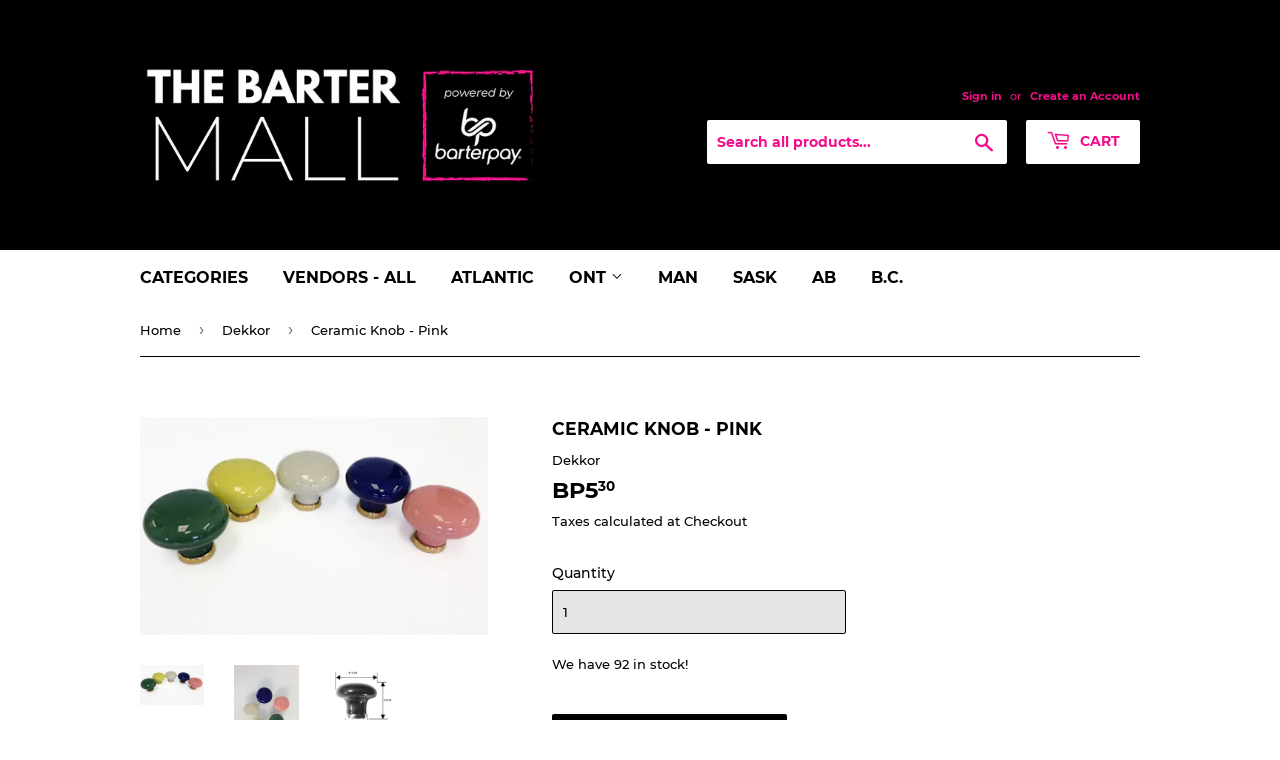

--- FILE ---
content_type: text/html; charset=utf-8
request_url: https://store.barterpay.ca/collections/dekkor/products/ceramic-knob-pink
body_size: 14424
content:
<!doctype html>
<html class="no-touch no-js">
<head>
  <script>(function(H){H.className=H.className.replace(/\bno-js\b/,'js')})(document.documentElement)</script>
  <!-- Basic page needs ================================================== -->
  <meta charset="utf-8">
  <meta http-equiv="X-UA-Compatible" content="IE=edge,chrome=1">

  
  <link rel="shortcut icon" href="//store.barterpay.ca/cdn/shop/files/favicon_32x32.png?v=1613777640" type="image/png" />
  

  <!-- Title and description ================================================== -->
  <title>
  Ceramic Knob - Pink &ndash; BarterPay Online Marketplace
  </title>

  
    <meta name="description" content="1 3/8&quot; x 1 3/16&quot; by 13/16&quot;">
  

  <!-- Product meta ================================================== -->
  <!-- /snippets/social-meta-tags.liquid -->




<meta property="og:site_name" content="BarterPay Online Marketplace">
<meta property="og:url" content="https://store.barterpay.ca/products/ceramic-knob-pink">
<meta property="og:title" content="Ceramic Knob - Pink">
<meta property="og:type" content="product">
<meta property="og:description" content="1 3/8&quot; x 1 3/16&quot; by 13/16&quot;">

  <meta property="og:price:amount" content="5.30">
  <meta property="og:price:currency" content="CAD">

<meta property="og:image" content="http://store.barterpay.ca/cdn/shop/products/84323greenyellowwhitebluepink_43153d2f-4f04-4ff9-adbd-3a66e1cddcca_1200x1200.jpg?v=1615763171"><meta property="og:image" content="http://store.barterpay.ca/cdn/shop/products/E8432350colours_96aa6baa-ac4d-4eaf-ae49-e42759c881e8_1200x1200.jpg?v=1615763171"><meta property="og:image" content="http://store.barterpay.ca/cdn/shop/products/84323-50measurements_7749381b-3bcd-477c-8378-dad0d97f9089_1200x1200.jpg?v=1615763171">
<meta property="og:image:secure_url" content="https://store.barterpay.ca/cdn/shop/products/84323greenyellowwhitebluepink_43153d2f-4f04-4ff9-adbd-3a66e1cddcca_1200x1200.jpg?v=1615763171"><meta property="og:image:secure_url" content="https://store.barterpay.ca/cdn/shop/products/E8432350colours_96aa6baa-ac4d-4eaf-ae49-e42759c881e8_1200x1200.jpg?v=1615763171"><meta property="og:image:secure_url" content="https://store.barterpay.ca/cdn/shop/products/84323-50measurements_7749381b-3bcd-477c-8378-dad0d97f9089_1200x1200.jpg?v=1615763171">


<meta name="twitter:card" content="summary_large_image">
<meta name="twitter:title" content="Ceramic Knob - Pink">
<meta name="twitter:description" content="1 3/8&quot; x 1 3/16&quot; by 13/16&quot;">


  <!-- Helpers ================================================== -->
  <link rel="canonical" href="https://store.barterpay.ca/products/ceramic-knob-pink">
  <meta name="viewport" content="width=device-width,initial-scale=1">

  <!-- CSS ================================================== -->
  <link href="//store.barterpay.ca/cdn/shop/t/4/assets/theme.scss.css?v=113063291443847894681740430294" rel="stylesheet" type="text/css" media="all" />

  <!-- Header hook for plugins ================================================== -->
  <script>window.performance && window.performance.mark && window.performance.mark('shopify.content_for_header.start');</script><meta id="shopify-digital-wallet" name="shopify-digital-wallet" content="/39771209877/digital_wallets/dialog">
<link rel="alternate" type="application/json+oembed" href="https://store.barterpay.ca/products/ceramic-knob-pink.oembed">
<script async="async" src="/checkouts/internal/preloads.js?locale=en-CA"></script>
<script id="shopify-features" type="application/json">{"accessToken":"2093249cef7bf272f1186fae4160d80b","betas":["rich-media-storefront-analytics"],"domain":"store.barterpay.ca","predictiveSearch":true,"shopId":39771209877,"locale":"en"}</script>
<script>var Shopify = Shopify || {};
Shopify.shop = "inventory-barterpay.myshopify.com";
Shopify.locale = "en";
Shopify.currency = {"active":"CAD","rate":"1.0"};
Shopify.country = "CA";
Shopify.theme = {"name":"Supply","id":102087884949,"schema_name":"Supply","schema_version":"8.9.23","theme_store_id":679,"role":"main"};
Shopify.theme.handle = "null";
Shopify.theme.style = {"id":null,"handle":null};
Shopify.cdnHost = "store.barterpay.ca/cdn";
Shopify.routes = Shopify.routes || {};
Shopify.routes.root = "/";</script>
<script type="module">!function(o){(o.Shopify=o.Shopify||{}).modules=!0}(window);</script>
<script>!function(o){function n(){var o=[];function n(){o.push(Array.prototype.slice.apply(arguments))}return n.q=o,n}var t=o.Shopify=o.Shopify||{};t.loadFeatures=n(),t.autoloadFeatures=n()}(window);</script>
<script id="shop-js-analytics" type="application/json">{"pageType":"product"}</script>
<script defer="defer" async type="module" src="//store.barterpay.ca/cdn/shopifycloud/shop-js/modules/v2/client.init-shop-cart-sync_Bc8-qrdt.en.esm.js"></script>
<script defer="defer" async type="module" src="//store.barterpay.ca/cdn/shopifycloud/shop-js/modules/v2/chunk.common_CmNk3qlo.esm.js"></script>
<script type="module">
  await import("//store.barterpay.ca/cdn/shopifycloud/shop-js/modules/v2/client.init-shop-cart-sync_Bc8-qrdt.en.esm.js");
await import("//store.barterpay.ca/cdn/shopifycloud/shop-js/modules/v2/chunk.common_CmNk3qlo.esm.js");

  window.Shopify.SignInWithShop?.initShopCartSync?.({"fedCMEnabled":true,"windoidEnabled":true});

</script>
<script>(function() {
  var isLoaded = false;
  function asyncLoad() {
    if (isLoaded) return;
    isLoaded = true;
    var urls = ["https:\/\/sp-seller.webkul.com\/js\/seller_profile_tag.js?shop=inventory-barterpay.myshopify.com","https:\/\/sp-seller.webkul.com\/js\/script_tags\/wk_fulfillment_process.js?shop=inventory-barterpay.myshopify.com","https:\/\/sp-seller.webkul.com\/js\/customer_script.js?shop=inventory-barterpay.myshopify.com"];
    for (var i = 0; i < urls.length; i++) {
      var s = document.createElement('script');
      s.type = 'text/javascript';
      s.async = true;
      s.src = urls[i];
      var x = document.getElementsByTagName('script')[0];
      x.parentNode.insertBefore(s, x);
    }
  };
  if(window.attachEvent) {
    window.attachEvent('onload', asyncLoad);
  } else {
    window.addEventListener('load', asyncLoad, false);
  }
})();</script>
<script id="__st">var __st={"a":39771209877,"offset":-18000,"reqid":"a0de40d6-60df-419c-abda-633624bfd1fb-1762479781","pageurl":"store.barterpay.ca\/collections\/dekkor\/products\/ceramic-knob-pink","u":"d1788a53823e","p":"product","rtyp":"product","rid":6619817836693};</script>
<script>window.ShopifyPaypalV4VisibilityTracking = true;</script>
<script id="captcha-bootstrap">!function(){'use strict';const t='contact',e='account',n='new_comment',o=[[t,t],['blogs',n],['comments',n],[t,'customer']],c=[[e,'customer_login'],[e,'guest_login'],[e,'recover_customer_password'],[e,'create_customer']],r=t=>t.map((([t,e])=>`form[action*='/${t}']:not([data-nocaptcha='true']) input[name='form_type'][value='${e}']`)).join(','),a=t=>()=>t?[...document.querySelectorAll(t)].map((t=>t.form)):[];function s(){const t=[...o],e=r(t);return a(e)}const i='password',u='form_key',d=['recaptcha-v3-token','g-recaptcha-response','h-captcha-response',i],f=()=>{try{return window.sessionStorage}catch{return}},m='__shopify_v',_=t=>t.elements[u];function p(t,e,n=!1){try{const o=window.sessionStorage,c=JSON.parse(o.getItem(e)),{data:r}=function(t){const{data:e,action:n}=t;return t[m]||n?{data:e,action:n}:{data:t,action:n}}(c);for(const[e,n]of Object.entries(r))t.elements[e]&&(t.elements[e].value=n);n&&o.removeItem(e)}catch(o){console.error('form repopulation failed',{error:o})}}const l='form_type',E='cptcha';function T(t){t.dataset[E]=!0}const w=window,h=w.document,L='Shopify',v='ce_forms',y='captcha';let A=!1;((t,e)=>{const n=(g='f06e6c50-85a8-45c8-87d0-21a2b65856fe',I='https://cdn.shopify.com/shopifycloud/storefront-forms-hcaptcha/ce_storefront_forms_captcha_hcaptcha.v1.5.2.iife.js',D={infoText:'Protected by hCaptcha',privacyText:'Privacy',termsText:'Terms'},(t,e,n)=>{const o=w[L][v],c=o.bindForm;if(c)return c(t,g,e,D).then(n);var r;o.q.push([[t,g,e,D],n]),r=I,A||(h.body.append(Object.assign(h.createElement('script'),{id:'captcha-provider',async:!0,src:r})),A=!0)});var g,I,D;w[L]=w[L]||{},w[L][v]=w[L][v]||{},w[L][v].q=[],w[L][y]=w[L][y]||{},w[L][y].protect=function(t,e){n(t,void 0,e),T(t)},Object.freeze(w[L][y]),function(t,e,n,w,h,L){const[v,y,A,g]=function(t,e,n){const i=e?o:[],u=t?c:[],d=[...i,...u],f=r(d),m=r(i),_=r(d.filter((([t,e])=>n.includes(e))));return[a(f),a(m),a(_),s()]}(w,h,L),I=t=>{const e=t.target;return e instanceof HTMLFormElement?e:e&&e.form},D=t=>v().includes(t);t.addEventListener('submit',(t=>{const e=I(t);if(!e)return;const n=D(e)&&!e.dataset.hcaptchaBound&&!e.dataset.recaptchaBound,o=_(e),c=g().includes(e)&&(!o||!o.value);(n||c)&&t.preventDefault(),c&&!n&&(function(t){try{if(!f())return;!function(t){const e=f();if(!e)return;const n=_(t);if(!n)return;const o=n.value;o&&e.removeItem(o)}(t);const e=Array.from(Array(32),(()=>Math.random().toString(36)[2])).join('');!function(t,e){_(t)||t.append(Object.assign(document.createElement('input'),{type:'hidden',name:u})),t.elements[u].value=e}(t,e),function(t,e){const n=f();if(!n)return;const o=[...t.querySelectorAll(`input[type='${i}']`)].map((({name:t})=>t)),c=[...d,...o],r={};for(const[a,s]of new FormData(t).entries())c.includes(a)||(r[a]=s);n.setItem(e,JSON.stringify({[m]:1,action:t.action,data:r}))}(t,e)}catch(e){console.error('failed to persist form',e)}}(e),e.submit())}));const S=(t,e)=>{t&&!t.dataset[E]&&(n(t,e.some((e=>e===t))),T(t))};for(const o of['focusin','change'])t.addEventListener(o,(t=>{const e=I(t);D(e)&&S(e,y())}));const B=e.get('form_key'),M=e.get(l),P=B&&M;t.addEventListener('DOMContentLoaded',(()=>{const t=y();if(P)for(const e of t)e.elements[l].value===M&&p(e,B);[...new Set([...A(),...v().filter((t=>'true'===t.dataset.shopifyCaptcha))])].forEach((e=>S(e,t)))}))}(h,new URLSearchParams(w.location.search),n,t,e,['guest_login'])})(!0,!0)}();</script>
<script integrity="sha256-52AcMU7V7pcBOXWImdc/TAGTFKeNjmkeM1Pvks/DTgc=" data-source-attribution="shopify.loadfeatures" defer="defer" src="//store.barterpay.ca/cdn/shopifycloud/storefront/assets/storefront/load_feature-81c60534.js" crossorigin="anonymous"></script>
<script data-source-attribution="shopify.dynamic_checkout.dynamic.init">var Shopify=Shopify||{};Shopify.PaymentButton=Shopify.PaymentButton||{isStorefrontPortableWallets:!0,init:function(){window.Shopify.PaymentButton.init=function(){};var t=document.createElement("script");t.src="https://store.barterpay.ca/cdn/shopifycloud/portable-wallets/latest/portable-wallets.en.js",t.type="module",document.head.appendChild(t)}};
</script>
<script data-source-attribution="shopify.dynamic_checkout.buyer_consent">
  function portableWalletsHideBuyerConsent(e){var t=document.getElementById("shopify-buyer-consent"),n=document.getElementById("shopify-subscription-policy-button");t&&n&&(t.classList.add("hidden"),t.setAttribute("aria-hidden","true"),n.removeEventListener("click",e))}function portableWalletsShowBuyerConsent(e){var t=document.getElementById("shopify-buyer-consent"),n=document.getElementById("shopify-subscription-policy-button");t&&n&&(t.classList.remove("hidden"),t.removeAttribute("aria-hidden"),n.addEventListener("click",e))}window.Shopify?.PaymentButton&&(window.Shopify.PaymentButton.hideBuyerConsent=portableWalletsHideBuyerConsent,window.Shopify.PaymentButton.showBuyerConsent=portableWalletsShowBuyerConsent);
</script>
<script data-source-attribution="shopify.dynamic_checkout.cart.bootstrap">document.addEventListener("DOMContentLoaded",(function(){function t(){return document.querySelector("shopify-accelerated-checkout-cart, shopify-accelerated-checkout")}if(t())Shopify.PaymentButton.init();else{new MutationObserver((function(e,n){t()&&(Shopify.PaymentButton.init(),n.disconnect())})).observe(document.body,{childList:!0,subtree:!0})}}));
</script>

<script>window.performance && window.performance.mark && window.performance.mark('shopify.content_for_header.end');</script>

  
  

  <script src="//store.barterpay.ca/cdn/shop/t/4/assets/jquery-2.2.3.min.js?v=58211863146907186831592252757" type="text/javascript"></script>

  <script src="//store.barterpay.ca/cdn/shop/t/4/assets/lazysizes.min.js?v=8147953233334221341592252757" async="async"></script>
  <script src="//store.barterpay.ca/cdn/shop/t/4/assets/vendor.js?v=106177282645720727331592252760" defer="defer"></script>
  <script src="//store.barterpay.ca/cdn/shop/t/4/assets/theme.js?v=64379819193825904851648043773" defer="defer"></script>


<link href="https://monorail-edge.shopifysvc.com" rel="dns-prefetch">
<script>(function(){if ("sendBeacon" in navigator && "performance" in window) {try {var session_token_from_headers = performance.getEntriesByType('navigation')[0].serverTiming.find(x => x.name == '_s').description;} catch {var session_token_from_headers = undefined;}var session_cookie_matches = document.cookie.match(/_shopify_s=([^;]*)/);var session_token_from_cookie = session_cookie_matches && session_cookie_matches.length === 2 ? session_cookie_matches[1] : "";var session_token = session_token_from_headers || session_token_from_cookie || "";function handle_abandonment_event(e) {var entries = performance.getEntries().filter(function(entry) {return /monorail-edge.shopifysvc.com/.test(entry.name);});if (!window.abandonment_tracked && entries.length === 0) {window.abandonment_tracked = true;var currentMs = Date.now();var navigation_start = performance.timing.navigationStart;var payload = {shop_id: 39771209877,url: window.location.href,navigation_start,duration: currentMs - navigation_start,session_token,page_type: "product"};window.navigator.sendBeacon("https://monorail-edge.shopifysvc.com/v1/produce", JSON.stringify({schema_id: "online_store_buyer_site_abandonment/1.1",payload: payload,metadata: {event_created_at_ms: currentMs,event_sent_at_ms: currentMs}}));}}window.addEventListener('pagehide', handle_abandonment_event);}}());</script>
<script id="web-pixels-manager-setup">(function e(e,d,r,n,o){if(void 0===o&&(o={}),!Boolean(null===(a=null===(i=window.Shopify)||void 0===i?void 0:i.analytics)||void 0===a?void 0:a.replayQueue)){var i,a;window.Shopify=window.Shopify||{};var t=window.Shopify;t.analytics=t.analytics||{};var s=t.analytics;s.replayQueue=[],s.publish=function(e,d,r){return s.replayQueue.push([e,d,r]),!0};try{self.performance.mark("wpm:start")}catch(e){}var l=function(){var e={modern:/Edge?\/(1{2}[4-9]|1[2-9]\d|[2-9]\d{2}|\d{4,})\.\d+(\.\d+|)|Firefox\/(1{2}[4-9]|1[2-9]\d|[2-9]\d{2}|\d{4,})\.\d+(\.\d+|)|Chrom(ium|e)\/(9{2}|\d{3,})\.\d+(\.\d+|)|(Maci|X1{2}).+ Version\/(15\.\d+|(1[6-9]|[2-9]\d|\d{3,})\.\d+)([,.]\d+|)( \(\w+\)|)( Mobile\/\w+|) Safari\/|Chrome.+OPR\/(9{2}|\d{3,})\.\d+\.\d+|(CPU[ +]OS|iPhone[ +]OS|CPU[ +]iPhone|CPU IPhone OS|CPU iPad OS)[ +]+(15[._]\d+|(1[6-9]|[2-9]\d|\d{3,})[._]\d+)([._]\d+|)|Android:?[ /-](13[3-9]|1[4-9]\d|[2-9]\d{2}|\d{4,})(\.\d+|)(\.\d+|)|Android.+Firefox\/(13[5-9]|1[4-9]\d|[2-9]\d{2}|\d{4,})\.\d+(\.\d+|)|Android.+Chrom(ium|e)\/(13[3-9]|1[4-9]\d|[2-9]\d{2}|\d{4,})\.\d+(\.\d+|)|SamsungBrowser\/([2-9]\d|\d{3,})\.\d+/,legacy:/Edge?\/(1[6-9]|[2-9]\d|\d{3,})\.\d+(\.\d+|)|Firefox\/(5[4-9]|[6-9]\d|\d{3,})\.\d+(\.\d+|)|Chrom(ium|e)\/(5[1-9]|[6-9]\d|\d{3,})\.\d+(\.\d+|)([\d.]+$|.*Safari\/(?![\d.]+ Edge\/[\d.]+$))|(Maci|X1{2}).+ Version\/(10\.\d+|(1[1-9]|[2-9]\d|\d{3,})\.\d+)([,.]\d+|)( \(\w+\)|)( Mobile\/\w+|) Safari\/|Chrome.+OPR\/(3[89]|[4-9]\d|\d{3,})\.\d+\.\d+|(CPU[ +]OS|iPhone[ +]OS|CPU[ +]iPhone|CPU IPhone OS|CPU iPad OS)[ +]+(10[._]\d+|(1[1-9]|[2-9]\d|\d{3,})[._]\d+)([._]\d+|)|Android:?[ /-](13[3-9]|1[4-9]\d|[2-9]\d{2}|\d{4,})(\.\d+|)(\.\d+|)|Mobile Safari.+OPR\/([89]\d|\d{3,})\.\d+\.\d+|Android.+Firefox\/(13[5-9]|1[4-9]\d|[2-9]\d{2}|\d{4,})\.\d+(\.\d+|)|Android.+Chrom(ium|e)\/(13[3-9]|1[4-9]\d|[2-9]\d{2}|\d{4,})\.\d+(\.\d+|)|Android.+(UC? ?Browser|UCWEB|U3)[ /]?(15\.([5-9]|\d{2,})|(1[6-9]|[2-9]\d|\d{3,})\.\d+)\.\d+|SamsungBrowser\/(5\.\d+|([6-9]|\d{2,})\.\d+)|Android.+MQ{2}Browser\/(14(\.(9|\d{2,})|)|(1[5-9]|[2-9]\d|\d{3,})(\.\d+|))(\.\d+|)|K[Aa][Ii]OS\/(3\.\d+|([4-9]|\d{2,})\.\d+)(\.\d+|)/},d=e.modern,r=e.legacy,n=navigator.userAgent;return n.match(d)?"modern":n.match(r)?"legacy":"unknown"}(),u="modern"===l?"modern":"legacy",c=(null!=n?n:{modern:"",legacy:""})[u],f=function(e){return[e.baseUrl,"/wpm","/b",e.hashVersion,"modern"===e.buildTarget?"m":"l",".js"].join("")}({baseUrl:d,hashVersion:r,buildTarget:u}),m=function(e){var d=e.version,r=e.bundleTarget,n=e.surface,o=e.pageUrl,i=e.monorailEndpoint;return{emit:function(e){var a=e.status,t=e.errorMsg,s=(new Date).getTime(),l=JSON.stringify({metadata:{event_sent_at_ms:s},events:[{schema_id:"web_pixels_manager_load/3.1",payload:{version:d,bundle_target:r,page_url:o,status:a,surface:n,error_msg:t},metadata:{event_created_at_ms:s}}]});if(!i)return console&&console.warn&&console.warn("[Web Pixels Manager] No Monorail endpoint provided, skipping logging."),!1;try{return self.navigator.sendBeacon.bind(self.navigator)(i,l)}catch(e){}var u=new XMLHttpRequest;try{return u.open("POST",i,!0),u.setRequestHeader("Content-Type","text/plain"),u.send(l),!0}catch(e){return console&&console.warn&&console.warn("[Web Pixels Manager] Got an unhandled error while logging to Monorail."),!1}}}}({version:r,bundleTarget:l,surface:e.surface,pageUrl:self.location.href,monorailEndpoint:e.monorailEndpoint});try{o.browserTarget=l,function(e){var d=e.src,r=e.async,n=void 0===r||r,o=e.onload,i=e.onerror,a=e.sri,t=e.scriptDataAttributes,s=void 0===t?{}:t,l=document.createElement("script"),u=document.querySelector("head"),c=document.querySelector("body");if(l.async=n,l.src=d,a&&(l.integrity=a,l.crossOrigin="anonymous"),s)for(var f in s)if(Object.prototype.hasOwnProperty.call(s,f))try{l.dataset[f]=s[f]}catch(e){}if(o&&l.addEventListener("load",o),i&&l.addEventListener("error",i),u)u.appendChild(l);else{if(!c)throw new Error("Did not find a head or body element to append the script");c.appendChild(l)}}({src:f,async:!0,onload:function(){if(!function(){var e,d;return Boolean(null===(d=null===(e=window.Shopify)||void 0===e?void 0:e.analytics)||void 0===d?void 0:d.initialized)}()){var d=window.webPixelsManager.init(e)||void 0;if(d){var r=window.Shopify.analytics;r.replayQueue.forEach((function(e){var r=e[0],n=e[1],o=e[2];d.publishCustomEvent(r,n,o)})),r.replayQueue=[],r.publish=d.publishCustomEvent,r.visitor=d.visitor,r.initialized=!0}}},onerror:function(){return m.emit({status:"failed",errorMsg:"".concat(f," has failed to load")})},sri:function(e){var d=/^sha384-[A-Za-z0-9+/=]+$/;return"string"==typeof e&&d.test(e)}(c)?c:"",scriptDataAttributes:o}),m.emit({status:"loading"})}catch(e){m.emit({status:"failed",errorMsg:(null==e?void 0:e.message)||"Unknown error"})}}})({shopId: 39771209877,storefrontBaseUrl: "https://store.barterpay.ca",extensionsBaseUrl: "https://extensions.shopifycdn.com/cdn/shopifycloud/web-pixels-manager",monorailEndpoint: "https://monorail-edge.shopifysvc.com/unstable/produce_batch",surface: "storefront-renderer",enabledBetaFlags: ["2dca8a86"],webPixelsConfigList: [{"id":"shopify-app-pixel","configuration":"{}","eventPayloadVersion":"v1","runtimeContext":"STRICT","scriptVersion":"0450","apiClientId":"shopify-pixel","type":"APP","privacyPurposes":["ANALYTICS","MARKETING"]},{"id":"shopify-custom-pixel","eventPayloadVersion":"v1","runtimeContext":"LAX","scriptVersion":"0450","apiClientId":"shopify-pixel","type":"CUSTOM","privacyPurposes":["ANALYTICS","MARKETING"]}],isMerchantRequest: false,initData: {"shop":{"name":"BarterPay Online Marketplace","paymentSettings":{"currencyCode":"CAD"},"myshopifyDomain":"inventory-barterpay.myshopify.com","countryCode":"CA","storefrontUrl":"https:\/\/store.barterpay.ca"},"customer":null,"cart":null,"checkout":null,"productVariants":[{"price":{"amount":5.3,"currencyCode":"CAD"},"product":{"title":"Ceramic Knob - Pink","vendor":"Dekkor","id":"6619817836693","untranslatedTitle":"Ceramic Knob - Pink","url":"\/products\/ceramic-knob-pink","type":"Décor"},"id":"39461870928021","image":{"src":"\/\/store.barterpay.ca\/cdn\/shop\/products\/84323greenyellowwhitebluepink_43153d2f-4f04-4ff9-adbd-3a66e1cddcca.jpg?v=1615763171"},"sku":"E84323-50-302","title":"Default Title","untranslatedTitle":"Default Title"}],"purchasingCompany":null},},"https://store.barterpay.ca/cdn","ae1676cfwd2530674p4253c800m34e853cb",{"modern":"","legacy":""},{"shopId":"39771209877","storefrontBaseUrl":"https:\/\/store.barterpay.ca","extensionBaseUrl":"https:\/\/extensions.shopifycdn.com\/cdn\/shopifycloud\/web-pixels-manager","surface":"storefront-renderer","enabledBetaFlags":"[\"2dca8a86\"]","isMerchantRequest":"false","hashVersion":"ae1676cfwd2530674p4253c800m34e853cb","publish":"custom","events":"[[\"page_viewed\",{}],[\"product_viewed\",{\"productVariant\":{\"price\":{\"amount\":5.3,\"currencyCode\":\"CAD\"},\"product\":{\"title\":\"Ceramic Knob - Pink\",\"vendor\":\"Dekkor\",\"id\":\"6619817836693\",\"untranslatedTitle\":\"Ceramic Knob - Pink\",\"url\":\"\/products\/ceramic-knob-pink\",\"type\":\"Décor\"},\"id\":\"39461870928021\",\"image\":{\"src\":\"\/\/store.barterpay.ca\/cdn\/shop\/products\/84323greenyellowwhitebluepink_43153d2f-4f04-4ff9-adbd-3a66e1cddcca.jpg?v=1615763171\"},\"sku\":\"E84323-50-302\",\"title\":\"Default Title\",\"untranslatedTitle\":\"Default Title\"}}]]"});</script><script>
  window.ShopifyAnalytics = window.ShopifyAnalytics || {};
  window.ShopifyAnalytics.meta = window.ShopifyAnalytics.meta || {};
  window.ShopifyAnalytics.meta.currency = 'CAD';
  var meta = {"product":{"id":6619817836693,"gid":"gid:\/\/shopify\/Product\/6619817836693","vendor":"Dekkor","type":"Décor","variants":[{"id":39461870928021,"price":530,"name":"Ceramic Knob - Pink","public_title":null,"sku":"E84323-50-302"}],"remote":false},"page":{"pageType":"product","resourceType":"product","resourceId":6619817836693}};
  for (var attr in meta) {
    window.ShopifyAnalytics.meta[attr] = meta[attr];
  }
</script>
<script class="analytics">
  (function () {
    var customDocumentWrite = function(content) {
      var jquery = null;

      if (window.jQuery) {
        jquery = window.jQuery;
      } else if (window.Checkout && window.Checkout.$) {
        jquery = window.Checkout.$;
      }

      if (jquery) {
        jquery('body').append(content);
      }
    };

    var hasLoggedConversion = function(token) {
      if (token) {
        return document.cookie.indexOf('loggedConversion=' + token) !== -1;
      }
      return false;
    }

    var setCookieIfConversion = function(token) {
      if (token) {
        var twoMonthsFromNow = new Date(Date.now());
        twoMonthsFromNow.setMonth(twoMonthsFromNow.getMonth() + 2);

        document.cookie = 'loggedConversion=' + token + '; expires=' + twoMonthsFromNow;
      }
    }

    var trekkie = window.ShopifyAnalytics.lib = window.trekkie = window.trekkie || [];
    if (trekkie.integrations) {
      return;
    }
    trekkie.methods = [
      'identify',
      'page',
      'ready',
      'track',
      'trackForm',
      'trackLink'
    ];
    trekkie.factory = function(method) {
      return function() {
        var args = Array.prototype.slice.call(arguments);
        args.unshift(method);
        trekkie.push(args);
        return trekkie;
      };
    };
    for (var i = 0; i < trekkie.methods.length; i++) {
      var key = trekkie.methods[i];
      trekkie[key] = trekkie.factory(key);
    }
    trekkie.load = function(config) {
      trekkie.config = config || {};
      trekkie.config.initialDocumentCookie = document.cookie;
      var first = document.getElementsByTagName('script')[0];
      var script = document.createElement('script');
      script.type = 'text/javascript';
      script.onerror = function(e) {
        var scriptFallback = document.createElement('script');
        scriptFallback.type = 'text/javascript';
        scriptFallback.onerror = function(error) {
                var Monorail = {
      produce: function produce(monorailDomain, schemaId, payload) {
        var currentMs = new Date().getTime();
        var event = {
          schema_id: schemaId,
          payload: payload,
          metadata: {
            event_created_at_ms: currentMs,
            event_sent_at_ms: currentMs
          }
        };
        return Monorail.sendRequest("https://" + monorailDomain + "/v1/produce", JSON.stringify(event));
      },
      sendRequest: function sendRequest(endpointUrl, payload) {
        // Try the sendBeacon API
        if (window && window.navigator && typeof window.navigator.sendBeacon === 'function' && typeof window.Blob === 'function' && !Monorail.isIos12()) {
          var blobData = new window.Blob([payload], {
            type: 'text/plain'
          });

          if (window.navigator.sendBeacon(endpointUrl, blobData)) {
            return true;
          } // sendBeacon was not successful

        } // XHR beacon

        var xhr = new XMLHttpRequest();

        try {
          xhr.open('POST', endpointUrl);
          xhr.setRequestHeader('Content-Type', 'text/plain');
          xhr.send(payload);
        } catch (e) {
          console.log(e);
        }

        return false;
      },
      isIos12: function isIos12() {
        return window.navigator.userAgent.lastIndexOf('iPhone; CPU iPhone OS 12_') !== -1 || window.navigator.userAgent.lastIndexOf('iPad; CPU OS 12_') !== -1;
      }
    };
    Monorail.produce('monorail-edge.shopifysvc.com',
      'trekkie_storefront_load_errors/1.1',
      {shop_id: 39771209877,
      theme_id: 102087884949,
      app_name: "storefront",
      context_url: window.location.href,
      source_url: "//store.barterpay.ca/cdn/s/trekkie.storefront.5ad93876886aa0a32f5bade9f25632a26c6f183a.min.js"});

        };
        scriptFallback.async = true;
        scriptFallback.src = '//store.barterpay.ca/cdn/s/trekkie.storefront.5ad93876886aa0a32f5bade9f25632a26c6f183a.min.js';
        first.parentNode.insertBefore(scriptFallback, first);
      };
      script.async = true;
      script.src = '//store.barterpay.ca/cdn/s/trekkie.storefront.5ad93876886aa0a32f5bade9f25632a26c6f183a.min.js';
      first.parentNode.insertBefore(script, first);
    };
    trekkie.load(
      {"Trekkie":{"appName":"storefront","development":false,"defaultAttributes":{"shopId":39771209877,"isMerchantRequest":null,"themeId":102087884949,"themeCityHash":"7248540503185732757","contentLanguage":"en","currency":"CAD","eventMetadataId":"27a9ff52-8ca2-4758-9832-01ac884541e9"},"isServerSideCookieWritingEnabled":true,"monorailRegion":"shop_domain","enabledBetaFlags":["f0df213a"]},"Session Attribution":{},"S2S":{"facebookCapiEnabled":false,"source":"trekkie-storefront-renderer","apiClientId":580111}}
    );

    var loaded = false;
    trekkie.ready(function() {
      if (loaded) return;
      loaded = true;

      window.ShopifyAnalytics.lib = window.trekkie;

      var originalDocumentWrite = document.write;
      document.write = customDocumentWrite;
      try { window.ShopifyAnalytics.merchantGoogleAnalytics.call(this); } catch(error) {};
      document.write = originalDocumentWrite;

      window.ShopifyAnalytics.lib.page(null,{"pageType":"product","resourceType":"product","resourceId":6619817836693,"shopifyEmitted":true});

      var match = window.location.pathname.match(/checkouts\/(.+)\/(thank_you|post_purchase)/)
      var token = match? match[1]: undefined;
      if (!hasLoggedConversion(token)) {
        setCookieIfConversion(token);
        window.ShopifyAnalytics.lib.track("Viewed Product",{"currency":"CAD","variantId":39461870928021,"productId":6619817836693,"productGid":"gid:\/\/shopify\/Product\/6619817836693","name":"Ceramic Knob - Pink","price":"5.30","sku":"E84323-50-302","brand":"Dekkor","variant":null,"category":"Décor","nonInteraction":true,"remote":false},undefined,undefined,{"shopifyEmitted":true});
      window.ShopifyAnalytics.lib.track("monorail:\/\/trekkie_storefront_viewed_product\/1.1",{"currency":"CAD","variantId":39461870928021,"productId":6619817836693,"productGid":"gid:\/\/shopify\/Product\/6619817836693","name":"Ceramic Knob - Pink","price":"5.30","sku":"E84323-50-302","brand":"Dekkor","variant":null,"category":"Décor","nonInteraction":true,"remote":false,"referer":"https:\/\/store.barterpay.ca\/collections\/dekkor\/products\/ceramic-knob-pink"});
      }
    });


        var eventsListenerScript = document.createElement('script');
        eventsListenerScript.async = true;
        eventsListenerScript.src = "//store.barterpay.ca/cdn/shopifycloud/storefront/assets/shop_events_listener-3da45d37.js";
        document.getElementsByTagName('head')[0].appendChild(eventsListenerScript);

})();</script>
<script
  defer
  src="https://store.barterpay.ca/cdn/shopifycloud/perf-kit/shopify-perf-kit-2.1.2.min.js"
  data-application="storefront-renderer"
  data-shop-id="39771209877"
  data-render-region="gcp-us-central1"
  data-page-type="product"
  data-theme-instance-id="102087884949"
  data-theme-name="Supply"
  data-theme-version="8.9.23"
  data-monorail-region="shop_domain"
  data-resource-timing-sampling-rate="10"
  data-shs="true"
  data-shs-beacon="true"
  data-shs-export-with-fetch="true"
  data-shs-logs-sample-rate="1"
></script>
</head>

<body id="ceramic-knob-pink" class="template-product">

  <div id="shopify-section-header" class="shopify-section header-section"><header class="site-header" role="banner" data-section-id="header" data-section-type="header-section">
  <div class="wrapper">

    <div class="grid--full">
      <div class="grid-item large--one-half">
        
          <div class="h1 header-logo" itemscope itemtype="http://schema.org/Organization">
        
          
          

          <a href="/" itemprop="url">
            <div class="lazyload__image-wrapper no-js header-logo__image" style="max-width:400px;">
              <div style="padding-top:40.0%;">
                <img class="lazyload js"
                  data-src="//store.barterpay.ca/cdn/shop/files/Barter_Mall_Logo2_{width}x.png?v=1674149273"
                  data-widths="[180, 360, 540, 720, 900, 1080, 1296, 1512, 1728, 2048]"
                  data-aspectratio="2.5"
                  data-sizes="auto"
                  alt="BarterPay Online Marketplace"
                  style="width:400px;">
              </div>
            </div>
            <noscript>
              
              <img src="//store.barterpay.ca/cdn/shop/files/Barter_Mall_Logo2_400x.png?v=1674149273"
                srcset="//store.barterpay.ca/cdn/shop/files/Barter_Mall_Logo2_400x.png?v=1674149273 1x, //store.barterpay.ca/cdn/shop/files/Barter_Mall_Logo2_400x@2x.png?v=1674149273 2x"
                alt="BarterPay Online Marketplace"
                itemprop="logo"
                style="max-width:400px;">
            </noscript>
          </a>
          
        
          </div>
        
      </div>

      <div class="grid-item large--one-half text-center large--text-right">
        
          <div class="site-header--text-links">
            

            
              <span class="site-header--meta-links medium-down--hide">
                
                  <a href="/account/login" id="customer_login_link">Sign in</a>
                  <span class="site-header--spacer">or</span>
                  <a href="/account/register" id="customer_register_link">Create an Account</a>
                
              </span>
            
          </div>

          <br class="medium-down--hide">
        

        <form action="/search" method="get" class="search-bar" role="search">
  <input type="hidden" name="type" value="product">

  <input type="search" name="q" value="" placeholder="Search all products..." aria-label="Search all products...">
  <button type="submit" class="search-bar--submit icon-fallback-text">
    <span class="icon icon-search" aria-hidden="true"></span>
    <span class="fallback-text">Search</span>
  </button>
</form>


        <a href="/cart" class="header-cart-btn cart-toggle">
          <span class="icon icon-cart"></span>
          Cart <span class="cart-count cart-badge--desktop hidden-count">0</span>
        </a>
      </div>
    </div>

  </div>
</header>

<div id="mobileNavBar">
  <div class="display-table-cell">
    <button class="menu-toggle mobileNavBar-link" aria-controls="navBar" aria-expanded="false"><span class="icon icon-hamburger" aria-hidden="true"></span>Menu</button>
  </div>
  <div class="display-table-cell">
    <a href="/cart" class="cart-toggle mobileNavBar-link">
      <span class="icon icon-cart"></span>
      Cart <span class="cart-count hidden-count">0</span>
    </a>
  </div>
</div>

<nav class="nav-bar" id="navBar" role="navigation">
  <div class="wrapper">
    <form action="/search" method="get" class="search-bar" role="search">
  <input type="hidden" name="type" value="product">

  <input type="search" name="q" value="" placeholder="Search all products..." aria-label="Search all products...">
  <button type="submit" class="search-bar--submit icon-fallback-text">
    <span class="icon icon-search" aria-hidden="true"></span>
    <span class="fallback-text">Search</span>
  </button>
</form>

    <ul class="mobile-nav" id="MobileNav">
  
  <li class="large--hide">
    <a href="/">Home</a>
  </li>
  
  
    
      <li>
        <a
          href="/pages/categories"
          class="mobile-nav--link"
          data-meganav-type="child"
          >
            Categories
        </a>
      </li>
    
  
    
      <li>
        <a
          href="/collections"
          class="mobile-nav--link"
          data-meganav-type="child"
          >
            Vendors - All
        </a>
      </li>
    
  
    
      <li>
        <a
          href="/pages/atlantic-canada-vendors"
          class="mobile-nav--link"
          data-meganav-type="child"
          >
            Atlantic
        </a>
      </li>
    
  
    
      
      <li
        class="mobile-nav--has-dropdown "
        aria-haspopup="true">
        <a
          href="/pages/ontario-based-vendors"
          class="mobile-nav--link"
          data-meganav-type="parent"
          >
            Ont
        </a>
        <button class="icon icon-arrow-down mobile-nav--button"
          aria-expanded="false"
          aria-label="Ont Menu">
        </button>
        <ul
          id="MenuParent-4"
          class="mobile-nav--dropdown "
          data-meganav-dropdown>
          
            
              <li>
                <a
                  href="/pages/brant-oxford-norfolk-vendors"
                  class="mobile-nav--link"
                  data-meganav-type="child"
                  >
                    Brant-Oxford-Norfolk
                </a>
              </li>
            
          
            
              <li>
                <a
                  href="/pages/eastern-ontario-vendors"
                  class="mobile-nav--link"
                  data-meganav-type="child"
                  >
                    Eastern Ontario
                </a>
              </li>
            
          
            
              <li>
                <a
                  href="/pages/halton-vendors"
                  class="mobile-nav--link"
                  data-meganav-type="child"
                  >
                    Halton
                </a>
              </li>
            
          
            
              <li>
                <a
                  href="/pages/hamilton-based-vendors"
                  class="mobile-nav--link"
                  data-meganav-type="child"
                  >
                    Hamilton
                </a>
              </li>
            
          
            
              <li>
                <a
                  href="/pages/kw-guelph-cambridge-vendors"
                  class="mobile-nav--link"
                  data-meganav-type="child"
                  >
                    KW, Guelph, Cambridge
                </a>
              </li>
            
          
            
              <li>
                <a
                  href="/pages/london-vendors"
                  class="mobile-nav--link"
                  data-meganav-type="child"
                  >
                    London
                </a>
              </li>
            
          
            
              <li>
                <a
                  href="/pages/mississauga-vendors"
                  class="mobile-nav--link"
                  data-meganav-type="child"
                  >
                    Mississauga
                </a>
              </li>
            
          
            
              <li>
                <a
                  href="/pages/niagara-region-vendors"
                  class="mobile-nav--link"
                  data-meganav-type="child"
                  >
                    Niagara Region
                </a>
              </li>
            
          
            
              <li>
                <a
                  href="/pages/northern-ontario-vendors"
                  class="mobile-nav--link"
                  data-meganav-type="child"
                  >
                    Northern Ontario
                </a>
              </li>
            
          
            
              <li>
                <a
                  href="/pages/peterborough-vendors"
                  class="mobile-nav--link"
                  data-meganav-type="child"
                  >
                    Peterborough
                </a>
              </li>
            
          
            
              <li>
                <a
                  href="/pages/simcoe-county-vendors"
                  class="mobile-nav--link"
                  data-meganav-type="child"
                  >
                    Simcoe County
                </a>
              </li>
            
          
            
              <li>
                <a
                  href="/pages/toronto-vendors"
                  class="mobile-nav--link"
                  data-meganav-type="child"
                  >
                    Toronto
                </a>
              </li>
            
          
            
              <li>
                <a
                  href="/pages/york-vendors"
                  class="mobile-nav--link"
                  data-meganav-type="child"
                  >
                    York Region
                </a>
              </li>
            
          
        </ul>
      </li>
    
  
    
      <li>
        <a
          href="/pages/manitoba-vendors"
          class="mobile-nav--link"
          data-meganav-type="child"
          >
            Man
        </a>
      </li>
    
  
    
      <li>
        <a
          href="/pages/saskatchewan-based-vendors"
          class="mobile-nav--link"
          data-meganav-type="child"
          >
            Sask
        </a>
      </li>
    
  
    
      <li>
        <a
          href="/pages/alberta-based-vendors"
          class="mobile-nav--link"
          data-meganav-type="child"
          >
            AB
        </a>
      </li>
    
  
    
      <li>
        <a
          href="/pages/british-columbia-vendors"
          class="mobile-nav--link"
          data-meganav-type="child"
          >
            B.C.
        </a>
      </li>
    
  

  
    
      <li class="customer-navlink large--hide"><a href="/account/login" id="customer_login_link">Sign in</a></li>
      <li class="customer-navlink large--hide"><a href="/account/register" id="customer_register_link">Create an Account</a></li>
    
  
</ul>

    <ul class="site-nav" id="AccessibleNav">
  
  <li class="large--hide">
    <a href="/">Home</a>
  </li>
  
  
    
      <li>
        <a
          href="/pages/categories"
          class="site-nav--link"
          data-meganav-type="child"
          >
            Categories
        </a>
      </li>
    
  
    
      <li>
        <a
          href="/collections"
          class="site-nav--link"
          data-meganav-type="child"
          >
            Vendors - All
        </a>
      </li>
    
  
    
      <li>
        <a
          href="/pages/atlantic-canada-vendors"
          class="site-nav--link"
          data-meganav-type="child"
          >
            Atlantic
        </a>
      </li>
    
  
    
      
      <li
        class="site-nav--has-dropdown "
        aria-haspopup="true">
        <a
          href="/pages/ontario-based-vendors"
          class="site-nav--link"
          data-meganav-type="parent"
          aria-controls="MenuParent-4"
          aria-expanded="false"
          >
            Ont
            <span class="icon icon-arrow-down" aria-hidden="true"></span>
        </a>
        <ul
          id="MenuParent-4"
          class="site-nav--dropdown "
          data-meganav-dropdown>
          
            
              <li>
                <a
                  href="/pages/brant-oxford-norfolk-vendors"
                  class="site-nav--link"
                  data-meganav-type="child"
                  
                  tabindex="-1">
                    Brant-Oxford-Norfolk
                </a>
              </li>
            
          
            
              <li>
                <a
                  href="/pages/eastern-ontario-vendors"
                  class="site-nav--link"
                  data-meganav-type="child"
                  
                  tabindex="-1">
                    Eastern Ontario
                </a>
              </li>
            
          
            
              <li>
                <a
                  href="/pages/halton-vendors"
                  class="site-nav--link"
                  data-meganav-type="child"
                  
                  tabindex="-1">
                    Halton
                </a>
              </li>
            
          
            
              <li>
                <a
                  href="/pages/hamilton-based-vendors"
                  class="site-nav--link"
                  data-meganav-type="child"
                  
                  tabindex="-1">
                    Hamilton
                </a>
              </li>
            
          
            
              <li>
                <a
                  href="/pages/kw-guelph-cambridge-vendors"
                  class="site-nav--link"
                  data-meganav-type="child"
                  
                  tabindex="-1">
                    KW, Guelph, Cambridge
                </a>
              </li>
            
          
            
              <li>
                <a
                  href="/pages/london-vendors"
                  class="site-nav--link"
                  data-meganav-type="child"
                  
                  tabindex="-1">
                    London
                </a>
              </li>
            
          
            
              <li>
                <a
                  href="/pages/mississauga-vendors"
                  class="site-nav--link"
                  data-meganav-type="child"
                  
                  tabindex="-1">
                    Mississauga
                </a>
              </li>
            
          
            
              <li>
                <a
                  href="/pages/niagara-region-vendors"
                  class="site-nav--link"
                  data-meganav-type="child"
                  
                  tabindex="-1">
                    Niagara Region
                </a>
              </li>
            
          
            
              <li>
                <a
                  href="/pages/northern-ontario-vendors"
                  class="site-nav--link"
                  data-meganav-type="child"
                  
                  tabindex="-1">
                    Northern Ontario
                </a>
              </li>
            
          
            
              <li>
                <a
                  href="/pages/peterborough-vendors"
                  class="site-nav--link"
                  data-meganav-type="child"
                  
                  tabindex="-1">
                    Peterborough
                </a>
              </li>
            
          
            
              <li>
                <a
                  href="/pages/simcoe-county-vendors"
                  class="site-nav--link"
                  data-meganav-type="child"
                  
                  tabindex="-1">
                    Simcoe County
                </a>
              </li>
            
          
            
              <li>
                <a
                  href="/pages/toronto-vendors"
                  class="site-nav--link"
                  data-meganav-type="child"
                  
                  tabindex="-1">
                    Toronto
                </a>
              </li>
            
          
            
              <li>
                <a
                  href="/pages/york-vendors"
                  class="site-nav--link"
                  data-meganav-type="child"
                  
                  tabindex="-1">
                    York Region
                </a>
              </li>
            
          
        </ul>
      </li>
    
  
    
      <li>
        <a
          href="/pages/manitoba-vendors"
          class="site-nav--link"
          data-meganav-type="child"
          >
            Man
        </a>
      </li>
    
  
    
      <li>
        <a
          href="/pages/saskatchewan-based-vendors"
          class="site-nav--link"
          data-meganav-type="child"
          >
            Sask
        </a>
      </li>
    
  
    
      <li>
        <a
          href="/pages/alberta-based-vendors"
          class="site-nav--link"
          data-meganav-type="child"
          >
            AB
        </a>
      </li>
    
  
    
      <li>
        <a
          href="/pages/british-columbia-vendors"
          class="site-nav--link"
          data-meganav-type="child"
          >
            B.C.
        </a>
      </li>
    
  

  
    
      <li class="customer-navlink large--hide"><a href="/account/login" id="customer_login_link">Sign in</a></li>
      <li class="customer-navlink large--hide"><a href="/account/register" id="customer_register_link">Create an Account</a></li>
    
  
</ul>

  </div>
</nav>




</div>

  <main class="wrapper main-content" role="main">

    

<div id="shopify-section-product-template" class="shopify-section product-template-section"><div id="ProductSection" data-section-id="product-template" data-section-type="product-template" data-zoom-toggle="zoom-in" data-zoom-enabled="true" data-related-enabled="" data-social-sharing="" data-show-compare-at-price="true" data-stock="true" data-incoming-transfer="false" data-ajax-cart-method="page">





<nav class="breadcrumb" role="navigation" aria-label="breadcrumbs">
  <a href="/" title="Back to the frontpage">Home</a>

  

    
      <span class="divider" aria-hidden="true">&rsaquo;</span>
      
<a href="/collections/dekkor" title="">Dekkor</a>
      
    
    <span class="divider" aria-hidden="true">&rsaquo;</span>
    <span class="breadcrumb--truncate">Ceramic Knob - Pink</span>

  
</nav>









<div class="grid" itemscope itemtype="http://schema.org/Product">
  <meta itemprop="url" content="https://store.barterpay.ca/products/ceramic-knob-pink">
  <meta itemprop="image" content="//store.barterpay.ca/cdn/shop/products/84323greenyellowwhitebluepink_43153d2f-4f04-4ff9-adbd-3a66e1cddcca_grande.jpg?v=1615763171">

  <div class="grid-item large--two-fifths">
    <div class="grid">
      <div class="grid-item large--eleven-twelfths text-center">
        <div class="product-photo-container" id="productPhotoContainer-product-template">
          
          
<div id="productPhotoWrapper-product-template-28743743111317" class="lazyload__image-wrapper" data-image-id="28743743111317" style="max-width: 450px">
              <div class="no-js product__image-wrapper" style="padding-top:62.66666666666667%;">
                <img id=""
                  
                  src="//store.barterpay.ca/cdn/shop/products/84323greenyellowwhitebluepink_43153d2f-4f04-4ff9-adbd-3a66e1cddcca_300x300.jpg?v=1615763171"
                  
                  class="lazyload no-js lazypreload"
                  data-src="//store.barterpay.ca/cdn/shop/products/84323greenyellowwhitebluepink_43153d2f-4f04-4ff9-adbd-3a66e1cddcca_{width}x.jpg?v=1615763171"
                  data-widths="[180, 360, 540, 720, 900, 1080, 1296, 1512, 1728, 2048]"
                  data-aspectratio="1.5957446808510638"
                  data-sizes="auto"
                  alt="Ceramic Knob - Pink"
                   data-zoom="//store.barterpay.ca/cdn/shop/products/84323greenyellowwhitebluepink_43153d2f-4f04-4ff9-adbd-3a66e1cddcca_1024x1024@2x.jpg?v=1615763171">
              </div>
            </div>
            
              <noscript>
                <img src="//store.barterpay.ca/cdn/shop/products/84323greenyellowwhitebluepink_43153d2f-4f04-4ff9-adbd-3a66e1cddcca_580x.jpg?v=1615763171"
                  srcset="//store.barterpay.ca/cdn/shop/products/84323greenyellowwhitebluepink_43153d2f-4f04-4ff9-adbd-3a66e1cddcca_580x.jpg?v=1615763171 1x, //store.barterpay.ca/cdn/shop/products/84323greenyellowwhitebluepink_43153d2f-4f04-4ff9-adbd-3a66e1cddcca_580x@2x.jpg?v=1615763171 2x"
                  alt="Ceramic Knob - Pink" style="opacity:1;">
              </noscript>
            
          
<div id="productPhotoWrapper-product-template-28743743144085" class="lazyload__image-wrapper hide" data-image-id="28743743144085" style="max-width: 337px">
              <div class="no-js product__image-wrapper" style="padding-top:133.53115727002967%;">
                <img id=""
                  
                  class="lazyload no-js lazypreload"
                  data-src="//store.barterpay.ca/cdn/shop/products/E8432350colours_96aa6baa-ac4d-4eaf-ae49-e42759c881e8_{width}x.jpg?v=1615763171"
                  data-widths="[180, 360, 540, 720, 900, 1080, 1296, 1512, 1728, 2048]"
                  data-aspectratio="0.7488888888888889"
                  data-sizes="auto"
                  alt="Ceramic Knob - Pink"
                   data-zoom="//store.barterpay.ca/cdn/shop/products/E8432350colours_96aa6baa-ac4d-4eaf-ae49-e42759c881e8_1024x1024@2x.jpg?v=1615763171">
              </div>
            </div>
            
          
<div id="productPhotoWrapper-product-template-28743743176853" class="lazyload__image-wrapper hide" data-image-id="28743743176853" style="max-width: 521px">
              <div class="no-js product__image-wrapper" style="padding-top:105.5662188099808%;">
                <img id=""
                  
                  class="lazyload no-js lazypreload"
                  data-src="//store.barterpay.ca/cdn/shop/products/84323-50measurements_7749381b-3bcd-477c-8378-dad0d97f9089_{width}x.jpg?v=1615763171"
                  data-widths="[180, 360, 540, 720, 900, 1080, 1296, 1512, 1728, 2048]"
                  data-aspectratio="0.9472727272727273"
                  data-sizes="auto"
                  alt="Ceramic Knob - Pink"
                   data-zoom="//store.barterpay.ca/cdn/shop/products/84323-50measurements_7749381b-3bcd-477c-8378-dad0d97f9089_1024x1024@2x.jpg?v=1615763171">
              </div>
            </div>
            
          
        </div>

        
          <ul class="product-photo-thumbs grid-uniform" id="productThumbs-product-template">

            
              <li class="grid-item medium-down--one-quarter large--one-quarter">
                <a href="//store.barterpay.ca/cdn/shop/products/84323greenyellowwhitebluepink_43153d2f-4f04-4ff9-adbd-3a66e1cddcca_1024x1024@2x.jpg?v=1615763171" class="product-photo-thumb product-photo-thumb-product-template" data-image-id="28743743111317">
                  <img src="//store.barterpay.ca/cdn/shop/products/84323greenyellowwhitebluepink_43153d2f-4f04-4ff9-adbd-3a66e1cddcca_compact.jpg?v=1615763171" alt="Ceramic Knob - Pink">
                </a>
              </li>
            
              <li class="grid-item medium-down--one-quarter large--one-quarter">
                <a href="//store.barterpay.ca/cdn/shop/products/E8432350colours_96aa6baa-ac4d-4eaf-ae49-e42759c881e8_1024x1024@2x.jpg?v=1615763171" class="product-photo-thumb product-photo-thumb-product-template" data-image-id="28743743144085">
                  <img src="//store.barterpay.ca/cdn/shop/products/E8432350colours_96aa6baa-ac4d-4eaf-ae49-e42759c881e8_compact.jpg?v=1615763171" alt="Ceramic Knob - Pink">
                </a>
              </li>
            
              <li class="grid-item medium-down--one-quarter large--one-quarter">
                <a href="//store.barterpay.ca/cdn/shop/products/84323-50measurements_7749381b-3bcd-477c-8378-dad0d97f9089_1024x1024@2x.jpg?v=1615763171" class="product-photo-thumb product-photo-thumb-product-template" data-image-id="28743743176853">
                  <img src="//store.barterpay.ca/cdn/shop/products/84323-50measurements_7749381b-3bcd-477c-8378-dad0d97f9089_compact.jpg?v=1615763171" alt="Ceramic Knob - Pink">
                </a>
              </li>
            

          </ul>
        

      </div>
    </div>
  </div>

  <div class="grid-item large--three-fifths">

    <h1 class="h2" itemprop="name">Ceramic Knob - Pink</h1>

    
      <p class="product-meta" itemprop="brand">Dekkor</p>
    

    <div itemprop="offers" itemscope itemtype="http://schema.org/Offer">

      

      <meta itemprop="priceCurrency" content="CAD">
      <meta itemprop="price" content="5.3">
     

      <ul class="inline-list product-meta" data-price>
        <li>
          <span id="productPrice-product-template" class="h1">
            





<small aria-hidden="true">BP5<sup>30</sup></small>
<span class="visually-hidden">BP5.30</span>

     
          </span>
          <div class="product-price-unit " data-unit-price-container>
  <span class="visually-hidden">Unit price</span><span data-unit-price></span><span aria-hidden="true">/</span><span class="visually-hidden">&nbsp;per&nbsp;</span><span data-unit-price-base-unit><span></span></span>
</div>

        </li>
       
        
        
      </ul><div class="product__policies rte">Taxes calculated at Checkout
        </div><hr id="variantBreak" class="hr--clear hr--small">

      <link itemprop="availability" href="http://schema.org/InStock">

      
<form method="post" action="/cart/add" id="addToCartForm-product-template" accept-charset="UTF-8" class="addToCartForm
" enctype="multipart/form-data" data-product-form=""><input type="hidden" name="form_type" value="product" /><input type="hidden" name="utf8" value="✓" />
        <select name="id" id="productSelect-product-template" class="product-variants product-variants-product-template">
          
            

              <option  selected="selected"  data-sku="E84323-50-302" value="39461870928021">Default Title - BP5.30 CAD</option>

            
          
        </select>

        
          <label for="quantity" class="quantity-selector quantity-selector-product-template">Quantity</label>
          <input type="number" id="quantity" name="quantity" value="1" min="1" class="quantity-selector">
        

        
         
      
   <div 
 
     
        
   
    
      <span id="variantQuantity-product-template__message">We have 92 in stock!</span>  
     
    <br/>
    
          <br/><br/>
  </div>
  
  
        

        

        <div class="payment-buttons payment-buttons--medium">
          <button type="submit" name="add" id="addToCart-product-template" class="btn btn--wide btn--add-to-cart">
            <span class="icon icon-cart"></span>
            <span id="addToCartText-product-template">Add to Cart</span>
          </button>

          
        </div>
      <input type="hidden" name="product-id" value="6619817836693" /><input type="hidden" name="section-id" value="product-template" /></form>

      <hr class="">
    </div>

      <p class="h3">Seller Pick Up / Shipping Options</p>  
  <div id="seller-policy-tab" data-productid="6619817836693"></div>
<br/>
      <p class="h3">Product Description</p> 
  <div class="product-description rte" itemprop="description">
      1 3/8" x 1 3/16" by 13/16"
  
  <div class="product-single__tags">
    <br/><p>
      Tags:
      
      
        <a href="/collections/all/.Type_Knobs and Pulls" title="">.type_knobs and pulls</a>
      
    </p>
  </div>
 
  </div>


    
      



<div class="social-sharing is-normal" data-permalink="https://store.barterpay.ca/products/ceramic-knob-pink">

  
    <a target="_blank" href="//www.facebook.com/sharer.php?u=https://store.barterpay.ca/products/ceramic-knob-pink" class="share-facebook" title="Share on Facebook">
      <span class="icon icon-facebook" aria-hidden="true"></span>
      <span class="share-title" aria-hidden="true">Share</span>
      <span class="visually-hidden">Share on Facebook</span>
    </a>
  

  
    <a target="_blank" href="//twitter.com/share?text=Ceramic%20Knob%20-%20Pink&amp;url=https://store.barterpay.ca/products/ceramic-knob-pink&amp;source=webclient" class="share-twitter" title="Tweet on Twitter">
      <span class="icon icon-twitter" aria-hidden="true"></span>
      <span class="share-title" aria-hidden="true">Tweet</span>
      <span class="visually-hidden">Tweet on Twitter</span>
    </a>
  

  

    
      <a target="_blank" href="//pinterest.com/pin/create/button/?url=https://store.barterpay.ca/products/ceramic-knob-pink&amp;media=http://store.barterpay.ca/cdn/shop/products/84323greenyellowwhitebluepink_43153d2f-4f04-4ff9-adbd-3a66e1cddcca_1024x1024.jpg?v=1615763171&amp;description=Ceramic%20Knob%20-%20Pink" class="share-pinterest" title="Pin on Pinterest">
        <span class="icon icon-pinterest" aria-hidden="true"></span>
        <span class="share-title" aria-hidden="true">Pin it</span>
        <span class="visually-hidden">Pin on Pinterest</span>
      </a>
    

  

</div>

    

  </div>

</div>


  
  




  <hr>
  <h2 class="h1">We Also Recommend</h2>
  <div class="grid-uniform">
    
    
    
      
        
          











<div class="grid-item large--one-fifth medium--one-third small--one-half">

  <a href="/collections/dekkor/products/ceramic-knob-green" class="product-grid-item">
    <div class="product-grid-image">
      <div class="product-grid-image--centered">
        

        
<div class="lazyload__image-wrapper no-js" style="max-width: 195px">
            <div style="padding-top:62.66666666666667%;">
              <img
                class="lazyload no-js"
                data-src="//store.barterpay.ca/cdn/shop/products/84323greenyellowwhitebluepink_{width}x.jpg?v=1615763110"
                data-widths="[125, 180, 360, 540, 720, 900, 1080, 1296, 1512, 1728, 2048]"
                data-aspectratio="1.5957446808510638"
                data-sizes="auto"
                alt="Ceramic Knob - Green"
                >
            </div>
          </div>
          <noscript>
           <img src="//store.barterpay.ca/cdn/shop/products/84323greenyellowwhitebluepink_580x.jpg?v=1615763110"
             srcset="//store.barterpay.ca/cdn/shop/products/84323greenyellowwhitebluepink_580x.jpg?v=1615763110 1x, //store.barterpay.ca/cdn/shop/products/84323greenyellowwhitebluepink_580x@2x.jpg?v=1615763110 2x"
             alt="Ceramic Knob - Green" style="opacity:1;">
         </noscript>

        
      </div>
    </div>

    <p>Ceramic Knob - Green</p>
    <p class="h5">Seller:</p>
       <p class="h6">Dekkor</p>
      	
      	
    
     
        <b>We have 13 in stock.</b>
    
    
    
    <div class="product-item--price">
      <span class="h1 medium--left">
        
          <span class="visually-hidden">Regular price</span>
        
        





<small aria-hidden="true">BP5<sup>30</sup></small>
<span class="visually-hidden">BP5.30</span>

        
        
      </span></div>
    

    
  </a>
         

      
  
</div>

        
      
    
      
        
      
    
      
        
          











<div class="grid-item large--one-fifth medium--one-third small--one-half">

  <a href="/collections/dekkor/products/ceramic-knob-blue" class="product-grid-item">
    <div class="product-grid-image">
      <div class="product-grid-image--centered">
        

        
<div class="lazyload__image-wrapper no-js" style="max-width: 195px">
            <div style="padding-top:62.66666666666667%;">
              <img
                class="lazyload no-js"
                data-src="//store.barterpay.ca/cdn/shop/products/84323greenyellowwhitebluepink_92e3b37b-75ba-4094-9eb8-6c7de147098c_{width}x.jpg?v=1615763211"
                data-widths="[125, 180, 360, 540, 720, 900, 1080, 1296, 1512, 1728, 2048]"
                data-aspectratio="1.5957446808510638"
                data-sizes="auto"
                alt="Ceramic Knob - Blue"
                >
            </div>
          </div>
          <noscript>
           <img src="//store.barterpay.ca/cdn/shop/products/84323greenyellowwhitebluepink_92e3b37b-75ba-4094-9eb8-6c7de147098c_580x.jpg?v=1615763211"
             srcset="//store.barterpay.ca/cdn/shop/products/84323greenyellowwhitebluepink_92e3b37b-75ba-4094-9eb8-6c7de147098c_580x.jpg?v=1615763211 1x, //store.barterpay.ca/cdn/shop/products/84323greenyellowwhitebluepink_92e3b37b-75ba-4094-9eb8-6c7de147098c_580x@2x.jpg?v=1615763211 2x"
             alt="Ceramic Knob - Blue" style="opacity:1;">
         </noscript>

        
      </div>
    </div>

    <p>Ceramic Knob - Blue</p>
    <p class="h5">Seller:</p>
       <p class="h6">Dekkor</p>
      	
      	
    
     
        <b>We have 88 in stock.</b>
    
    
    
    <div class="product-item--price">
      <span class="h1 medium--left">
        
          <span class="visually-hidden">Regular price</span>
        
        





<small aria-hidden="true">BP5<sup>30</sup></small>
<span class="visually-hidden">BP5.30</span>

        
        
      </span></div>
    

    
  </a>
         

      
  
</div>

        
      
    
      
        
          











<div class="grid-item large--one-fifth medium--one-third small--one-half">

  <a href="/collections/dekkor/products/ceramic-knob-yellow" class="product-grid-item">
    <div class="product-grid-image">
      <div class="product-grid-image--centered">
        

        
<div class="lazyload__image-wrapper no-js" style="max-width: 195px">
            <div style="padding-top:62.66666666666667%;">
              <img
                class="lazyload no-js"
                data-src="//store.barterpay.ca/cdn/shop/products/84323greenyellowwhitebluepink_5758d2b1-d943-465f-a7c1-86c70b131e91_{width}x.jpg?v=1615763244"
                data-widths="[125, 180, 360, 540, 720, 900, 1080, 1296, 1512, 1728, 2048]"
                data-aspectratio="1.5957446808510638"
                data-sizes="auto"
                alt="Ceramic Knob - Yellow"
                >
            </div>
          </div>
          <noscript>
           <img src="//store.barterpay.ca/cdn/shop/products/84323greenyellowwhitebluepink_5758d2b1-d943-465f-a7c1-86c70b131e91_580x.jpg?v=1615763244"
             srcset="//store.barterpay.ca/cdn/shop/products/84323greenyellowwhitebluepink_5758d2b1-d943-465f-a7c1-86c70b131e91_580x.jpg?v=1615763244 1x, //store.barterpay.ca/cdn/shop/products/84323greenyellowwhitebluepink_5758d2b1-d943-465f-a7c1-86c70b131e91_580x@2x.jpg?v=1615763244 2x"
             alt="Ceramic Knob - Yellow" style="opacity:1;">
         </noscript>

        
      </div>
    </div>

    <p>Ceramic Knob - Yellow</p>
    <p class="h5">Seller:</p>
       <p class="h6">Dekkor</p>
      	
      	
    
     
        <b>We have 55 in stock.</b>
    
    
    
    <div class="product-item--price">
      <span class="h1 medium--left">
        
          <span class="visually-hidden">Regular price</span>
        
        





<small aria-hidden="true">BP5<sup>30</sup></small>
<span class="visually-hidden">BP5.30</span>

        
        
      </span></div>
    

    
  </a>
         

      
  
</div>

        
      
    
      
        
          











<div class="grid-item large--one-fifth medium--one-third small--one-half">

  <a href="/collections/dekkor/products/ceramic-knob-white" class="product-grid-item">
    <div class="product-grid-image">
      <div class="product-grid-image--centered">
        

        
<div class="lazyload__image-wrapper no-js" style="max-width: 195px">
            <div style="padding-top:62.66666666666667%;">
              <img
                class="lazyload no-js"
                data-src="//store.barterpay.ca/cdn/shop/products/84323greenyellowwhitebluepink_3de008df-7918-4887-833d-aa372ffb3fe8_{width}x.jpg?v=1615763284"
                data-widths="[125, 180, 360, 540, 720, 900, 1080, 1296, 1512, 1728, 2048]"
                data-aspectratio="1.5957446808510638"
                data-sizes="auto"
                alt="Ceramic Knob - White"
                >
            </div>
          </div>
          <noscript>
           <img src="//store.barterpay.ca/cdn/shop/products/84323greenyellowwhitebluepink_3de008df-7918-4887-833d-aa372ffb3fe8_580x.jpg?v=1615763284"
             srcset="//store.barterpay.ca/cdn/shop/products/84323greenyellowwhitebluepink_3de008df-7918-4887-833d-aa372ffb3fe8_580x.jpg?v=1615763284 1x, //store.barterpay.ca/cdn/shop/products/84323greenyellowwhitebluepink_3de008df-7918-4887-833d-aa372ffb3fe8_580x@2x.jpg?v=1615763284 2x"
             alt="Ceramic Knob - White" style="opacity:1;">
         </noscript>

        
      </div>
    </div>

    <p>Ceramic Knob - White</p>
    <p class="h5">Seller:</p>
       <p class="h6">Dekkor</p>
      	
      	
    
     
        <b>We have 53 in stock.</b>
    
    
    
    <div class="product-item--price">
      <span class="h1 medium--left">
        
          <span class="visually-hidden">Regular price</span>
        
        





<small aria-hidden="true">BP5<sup>30</sup></small>
<span class="visually-hidden">BP5.30</span>

        
        
      </span></div>
    

    
  </a>
         

      
  
</div>

        
      
    
      
        
          











<div class="grid-item large--one-fifth medium--one-third small--one-half">

  <a href="/collections/dekkor/products/ceramic-fleur-knob-antique" class="product-grid-item">
    <div class="product-grid-image">
      <div class="product-grid-image--centered">
        

        
<div class="lazyload__image-wrapper no-js" style="max-width: 195px">
            <div style="padding-top:82.47619047619048%;">
              <img
                class="lazyload no-js"
                data-src="//store.barterpay.ca/cdn/shop/products/84313-50-320_{width}x.jpg?v=1615763446"
                data-widths="[125, 180, 360, 540, 720, 900, 1080, 1296, 1512, 1728, 2048]"
                data-aspectratio="1.2124711316397228"
                data-sizes="auto"
                alt="Ceramic Fleur Knob - Antique"
                >
            </div>
          </div>
          <noscript>
           <img src="//store.barterpay.ca/cdn/shop/products/84313-50-320_580x.jpg?v=1615763446"
             srcset="//store.barterpay.ca/cdn/shop/products/84313-50-320_580x.jpg?v=1615763446 1x, //store.barterpay.ca/cdn/shop/products/84313-50-320_580x@2x.jpg?v=1615763446 2x"
             alt="Ceramic Fleur Knob - Antique" style="opacity:1;">
         </noscript>

        
      </div>
    </div>

    <p>Ceramic Fleur Knob - Antique</p>
    <p class="h5">Seller:</p>
       <p class="h6">Dekkor</p>
      	
      	
    
     
        <b>We have 50 in stock.</b>
    
    
    
    <div class="product-item--price">
      <span class="h1 medium--left">
        
          <span class="visually-hidden">Regular price</span>
        
        





<small aria-hidden="true">BP5<sup>00</sup></small>
<span class="visually-hidden">BP5.00</span>

        
        
      </span></div>
    

    
  </a>
         

      
  
</div>

        
      
    
  </div>







  <script type="application/json" id="ProductJson-product-template">
    {"id":6619817836693,"title":"Ceramic Knob - Pink","handle":"ceramic-knob-pink","description":"1 3\/8\" x 1 3\/16\" by 13\/16\"","published_at":"2021-03-14T19:35:22-04:00","created_at":"2021-03-14T19:06:10-04:00","vendor":"Dekkor","type":"Décor","tags":[".Type_Knobs and Pulls"],"price":530,"price_min":530,"price_max":530,"available":true,"price_varies":false,"compare_at_price":null,"compare_at_price_min":0,"compare_at_price_max":0,"compare_at_price_varies":false,"variants":[{"id":39461870928021,"title":"Default Title","option1":"Default Title","option2":null,"option3":null,"sku":"E84323-50-302","requires_shipping":true,"taxable":true,"featured_image":null,"available":true,"name":"Ceramic Knob - Pink","public_title":null,"options":["Default Title"],"price":530,"weight":0,"compare_at_price":null,"inventory_management":"shopify","barcode":"","requires_selling_plan":false,"selling_plan_allocations":[]}],"images":["\/\/store.barterpay.ca\/cdn\/shop\/products\/84323greenyellowwhitebluepink_43153d2f-4f04-4ff9-adbd-3a66e1cddcca.jpg?v=1615763171","\/\/store.barterpay.ca\/cdn\/shop\/products\/E8432350colours_96aa6baa-ac4d-4eaf-ae49-e42759c881e8.jpg?v=1615763171","\/\/store.barterpay.ca\/cdn\/shop\/products\/84323-50measurements_7749381b-3bcd-477c-8378-dad0d97f9089.jpg?v=1615763171"],"featured_image":"\/\/store.barterpay.ca\/cdn\/shop\/products\/84323greenyellowwhitebluepink_43153d2f-4f04-4ff9-adbd-3a66e1cddcca.jpg?v=1615763171","options":["Title"],"media":[{"alt":null,"id":21064413380757,"position":1,"preview_image":{"aspect_ratio":1.596,"height":282,"width":450,"src":"\/\/store.barterpay.ca\/cdn\/shop\/products\/84323greenyellowwhitebluepink_43153d2f-4f04-4ff9-adbd-3a66e1cddcca.jpg?v=1615763171"},"aspect_ratio":1.596,"height":282,"media_type":"image","src":"\/\/store.barterpay.ca\/cdn\/shop\/products\/84323greenyellowwhitebluepink_43153d2f-4f04-4ff9-adbd-3a66e1cddcca.jpg?v=1615763171","width":450},{"alt":null,"id":21064413413525,"position":2,"preview_image":{"aspect_ratio":0.749,"height":450,"width":337,"src":"\/\/store.barterpay.ca\/cdn\/shop\/products\/E8432350colours_96aa6baa-ac4d-4eaf-ae49-e42759c881e8.jpg?v=1615763171"},"aspect_ratio":0.749,"height":450,"media_type":"image","src":"\/\/store.barterpay.ca\/cdn\/shop\/products\/E8432350colours_96aa6baa-ac4d-4eaf-ae49-e42759c881e8.jpg?v=1615763171","width":337},{"alt":null,"id":21064413446293,"position":3,"preview_image":{"aspect_ratio":0.947,"height":550,"width":521,"src":"\/\/store.barterpay.ca\/cdn\/shop\/products\/84323-50measurements_7749381b-3bcd-477c-8378-dad0d97f9089.jpg?v=1615763171"},"aspect_ratio":0.947,"height":550,"media_type":"image","src":"\/\/store.barterpay.ca\/cdn\/shop\/products\/84323-50measurements_7749381b-3bcd-477c-8378-dad0d97f9089.jpg?v=1615763171","width":521}],"requires_selling_plan":false,"selling_plan_groups":[],"content":"1 3\/8\" x 1 3\/16\" by 13\/16\""}
  </script>
  
    <script type="application/json" id="VariantJson-product-template">
      [
        
          
          {
            "inventory_quantity": 92
          }
        
      ]
    </script>
  

</div>




</div>

  </main>

  <div id="shopify-section-footer" class="shopify-section footer-section">

<footer class="site-footer small--text-center" role="contentinfo">
  <div class="wrapper">
 
    <div class="grid">

    

      


    <div class="grid-item small--one-whole two-thirds">
      
        <h3>Multi-Vendor Marketplace</h3>
      

      

            
              <p>If you would like to have products listed in this online store, please contact your coach!</p>
            


        
      </div>
    

      


    <div class="grid-item small--one-whole one-third">
      
        <h3>Quick links</h3>
      

      
        <ul>
          
            <li><a href="/collections/feature-by-input-date">All Products by Input Date</a></li>
          
            <li><a href="/pages/categories">Categories</a></li>
          
            <li><a href="/pages/vendorsatod">All Vendors</a></li>
          
        </ul>

        
      </div>
    

  </div>

  
  <hr class="hr--small">
  

    <div class="grid">
    
      
      <div class="grid-item one-whole text-center">
          <ul class="inline-list social-icons">
             
             
               <li>
                 <a class="icon-fallback-text" href="https://facebook.com/barterpay" title="BarterPay Online Marketplace on Facebook">
                   <span class="icon icon-facebook" aria-hidden="true"></span>
                   <span class="fallback-text">Facebook</span>
                 </a>
               </li>
             
             
             
               <li>
                 <a class="icon-fallback-text" href="https://www.barterpay.ca/" title="BarterPay Online Marketplace on Google" rel="publisher">
                   <span class="icon icon-google_plus" aria-hidden="true"></span>
                   <span class="fallback-text">Google</span>
                 </a>
               </li>
             
             
               <li>
                 <a class="icon-fallback-text" href="https://instagram.com/barterpay" title="BarterPay Online Marketplace on Instagram">
                   <span class="icon icon-instagram" aria-hidden="true"></span>
                   <span class="fallback-text">Instagram</span>
                 </a>
               </li>
             
             
             
             
               <li>
                 <a class="icon-fallback-text" href="https://www.youtube.com/barterpay" title="BarterPay Online Marketplace on YouTube">
                   <span class="icon icon-youtube" aria-hidden="true"></span>
                   <span class="fallback-text">YouTube</span>
                 </a>
               </li>
             
             
             
           </ul>
        </div>
      
      </div>
      <hr class="hr--small">
      <div class="grid">
      <div class="grid-item">
          <ul class="legal-links inline-list">
              <li>
                &copy; 2025 <a href="/" title="">BarterPay Online Marketplace</a>
              </li>
              <li>
                <a target="_blank" rel="nofollow" href="https://www.shopify.com?utm_campaign=poweredby&amp;utm_medium=shopify&amp;utm_source=onlinestore">Powered by Shopify</a>
              </li>
          </ul>
      </div></div>

  </div>

</footer>




</div>

  <script>

  var moneyFormat = 'BP{{amount}}';

  var theme = {
    strings:{
      product:{
        unavailable: "Unavailable",
        will_be_in_stock_after:"Will be in stock after [date]",
        only_left:"We only have 1 in stock!",
        unitPrice: "Unit price",
        unitPriceSeparator: "per"
      },
      navigation:{
        more_link: "More"
      },
      map:{
        addressError: "Error looking up that address",
        addressNoResults: "No results for that address",
        addressQueryLimit: "You have exceeded the Google API usage limit. Consider upgrading to a \u003ca href=\"https:\/\/developers.google.com\/maps\/premium\/usage-limits\"\u003ePremium Plan\u003c\/a\u003e.",
        authError: "There was a problem authenticating your Google Maps API Key."
      }
    },
    settings:{
      cartType: "page"
    }
  }
  </script>

  

  <ul hidden>
    <li id="a11y-refresh-page-message">choosing a selection results in a full page refresh</li>
  </ul>


</body>
</html>


--- FILE ---
content_type: text/html; charset=utf-8
request_url: https://sp-seller.webkul.com/index.php?p=ajax_ff_service_process
body_size: -16
content:
"false"

--- FILE ---
content_type: text/html; charset=utf-8
request_url: https://sp-seller.webkul.com/index.php?p=ajax_seller_profile_tag&callback=getAllConfigDetails&shop=inventory-barterpay.myshopify.com&main_id_product=6619817836693&show_seller_info=0&request_arr%5B%5D=getreviews&request_arr%5B%5D=getMinPurchaseQuantity&main_id_variant=39461870928021&_=1762479785113
body_size: 407
content:
getAllConfigDetails({"getreviews":"<span class='wk_seller_policy'><p>Free curb side pick up in St. Catharines direct from merchant, arrangements can be made for pick up at the Stoney Creek or St. Catharines BarterPay offices.</p>\r\n<p>Alternatively, shipping for $15 - unless it is a very large order.</p></span>","sellProfileCallback":false,"activeCustomerCallback":false,"badges":false,"getPayWhatYouWantStatus":false,"getPostcodeWiseShipping":false,"getMultipleShippingOnProductPage":false,"AllowCountrOriginOnProduct":false,"sellerProduct":true,"getMinPurchaseQuantity":{"moq_type":"1","value":[{"id":4804138,"min_purchase_quantity":0,"main_variant_id":39461870928021}]}})

--- FILE ---
content_type: application/javascript
request_url: https://sp-seller.webkul.com/js/script_tags/wk_fulfillment_process.js?shop=inventory-barterpay.myshopify.com
body_size: 730
content:
(function(){window.FF_service=function(){function a(){}a.api_url=document.currentScript.src.split("js/")[0],a.body,a.product_obj,a.shop=Shopify.shop,a.target,a.show_ff_service=function(b){if(a.target=a.$("body").find("div#wk_ff_service"),b)var c=JSON.parse(b);console.log(b),"undefined"!=typeof c&&"false"!=c&&(c.merchant_logo&&("1"==c.fulfillment_service||"2"==c.fulfillment_service&&"2"==c.fulfillment_by)&&"1"==c.active?a.target.append("<span style=\"font-variant:small-caps; font-weight:600;\">"+c.fulfillment_label+"</span><img src="+c.merchant_logo+"></img>"):c.seller_logo&&("0"==c.fulfillment_service||"2"==c.fulfillment_service&&"1"==c.fulfillment_by)&&a.target.append("<span style=\"font-variant:small-caps; font-weight:600;\">"+c.fulfillment_label+"</span><img src="+c.seller_logo+"></img>"))},a.initiate=function(){a.body=a.$("body"),a.body.ready(function(){a.product_obj=a.body.find("div#wk_ff_service input#productid");var b=a.product_obj.val();a.mypage&&a.$.ajax({url:""+a.api_url+"index.php?p=ajax_ff_service_process",type:"POST",data:{shop:a.shop,mpid:b},success:a.show_ff_service})})},a.loadJQuery=function(b){return a.loadScript("//ajax.googleapis.com/ajax/libs/jquery/1.10.2/jquery.min.js",function(){return a.$=jQuery.noConflict(!0),b()})},a.loadScript=function(a,b){var c;return c=document.createElement("script"),c.type="text/javascript",c.readyState?c.onreadystatechange=function(){if("loaded"===c.readyState||"complete"===c.readyState)return c.onreadystatechange=null,b()}:c.onload=function(){return b()},c.src=a,document.getElementsByTagName("head")[0].appendChild(c)},a.url=window.location.pathname.split("/"),a.mypage="products"===a.url[a.url.length-2],a.checkPage=function(){a.mypage&&a.loadJQuery(function(){a.$.ajaxSetup({cache:!1}),a.initiate()})}()}()}).call(this);